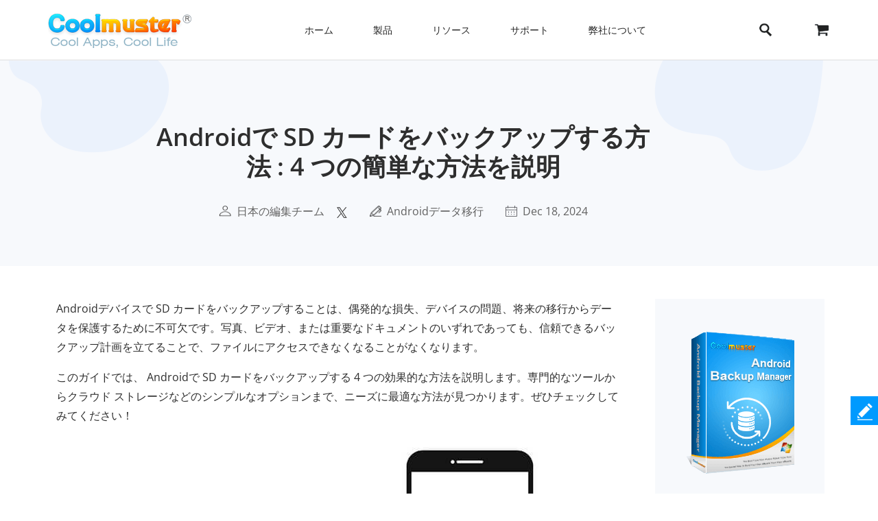

--- FILE ---
content_type: text/html;charset=UTF-8
request_url: https://www.coolmuster.com/jp/android/backup-sd-card-on-android.html
body_size: 14019
content:
<!doctype html>
<html lang="ja">

<head>
    <meta charset="utf-8">
    <meta http-equiv="x-dns-prefetch-control" content="on">
    <link rel="dns-prefetch" href="//www.googleadservices.com" />
<link rel="dns-prefetch" href="//www.googletagmanager.com" />
<link rel="dns-prefetch" href="//googleads.g.doubleclick.net" />
    <meta name="viewport" content="width=device-width, initial-scale=1">
    <title>Androidスマートフォンで SD カードをバックアップする方法 [2025]</title>
    <meta name="generator" content="Coolmuster"/>
    <meta name="author" content="Coolmuster"/>
    <meta name="keywords" content=""/>
    <meta name="description" content="Androidで SD カードを簡単にバックアップする方法を学びましょう。ステップバイステップのガイドで、データを安全に保つための 4 つの実証済みの方法を確認してください。"/>
    <link rel="preload" href="https://www.coolmuster.com/public/assets/images/logo.png" as="image" />

    <meta http-equiv="Cache-Control" content="no-transform" />
    <meta http-equiv="Cache-Control" content="no-siteapp" />
    <link rel="canonical" href="https://www.coolmuster.com/jp/android/backup-sd-card-on-android.html" />
    <!-- Bootstrap core CSS -->
    <link href="/public/assets/css/bt5/bootstrap.min.css" rel="stylesheet">
    <link href="/public/assets/css/front/3_0/site.css?v=53202508260743" rel="stylesheet">
    <link href="/public/common/navigate/bottom_menu_style.css?v=53202508260743" rel="stylesheet">
    <link href="/public/common/navigate/top_menu_adapter.css?v=53202508260743" rel="stylesheet">
    <link href="/public/common/floating/floating_feedback_top.css?v=53202508260743" rel="stylesheet">

    <link href="/public/module/resource/assets/css/3_0/resource_content.css?v=53202508260743" rel="stylesheet">
    <link href="/public/common/navigate/change_language.css?v=53202508260743" rel="stylesheet" type="text/css" />

        <link rel="alternate" href="https://www.coolmuster.com/jp/android/backup-sd-card-on-android.html" hreflang="ja" />
        <link rel="alternate" href="https://www.coolmuster.com/de/android/backup-sd-card-on-android.html" hreflang="de" />
        <link rel="alternate" href="https://www.coolmuster.com/fr/android/backup-sd-card-on-android.html" hreflang="fr" />
        <link rel="alternate" href="https://www.coolmuster.com/es/android/backup-sd-card-on-android.html" hreflang="es" />
        <link rel="alternate" href="https://br.coolmuster.com/android/backup-sd-card-on-android.html" hreflang="pt" />
        <link rel="alternate" href="https://it.coolmuster.com/android/backup-sd-card-on-android.html" hreflang="it" />
        <link rel="alternate" href="https://tw.coolmuster.com/android/backup-sd-card-on-android.html" hreflang="zh-Hant" />
        <link rel="alternate" href="https://www.coolmuster.kr/android/backup-sd-card-on-android.html" hreflang="kr" />
        <link rel="alternate" href="https://ru.coolmuster.com/android/backup-sd-card-on-android.html" hreflang="ru" />
        <link rel="alternate" href="https://id.coolmuster.com/android/backup-sd-card-on-android.html" hreflang="id" />
        <link rel="alternate" href="https://tr.coolmuster.com/android/backup-sd-card-on-android.html" hreflang="tr" />
        <link rel="alternate" href="https://www.coolmuster.com/android/backup-sd-card-on-android.html" hreflang="en" />
        <link rel="alternate" href="https://www.coolmuster.com/android/backup-sd-card-on-android.html" hreflang="x-default" />


<!-- Global site tag (gtag.js) - Google Analytics -->
<script defer src="https://www.googletagmanager.com/gtag/js?id=UA-42531556-1"></script>
<script type="text/javascript" defer>
	  window.dataLayer = window.dataLayer || [];
	  function gtag(){dataLayer.push(arguments);}
	  gtag('js', new Date());

	  gtag('config', 'UA-42531556-1');
</script>
<!-- Global site tag (gtag.js) - Google Ads: 937684425 -->
<script defer src="https://www.googletagmanager.com/gtag/js?id=AW-937684425"></script>
<script type="text/javascript" defer>
	  window.dataLayer = window.dataLayer || [];
	  function gtag(){dataLayer.push(arguments);}
	  gtag('js', new Date());

	  gtag('config', 'AW-937684425');
</script>
<script>(function(w,d,t,r,u){var f,n,i;w[u]=w[u]||[],f=function(){var o={ti:"5066591", enableAutoSpaTracking: true};o.q=w[u],w[u]=new UET(o),w[u].push("pageLoad")},n=d.createElement(t),n.src=r,n.async=1,n.onload=n.onreadystatechange=function(){var s=this.readyState;s&&s!=="loaded"&&s!=="complete"||(f(),n.onload=n.onreadystatechange=null)},i=d.getElementsByTagName(t)[0],i.parentNode.insertBefore(n,i)})(window,document,"script","//bat.bing.com/bat.js","uetq");</script>

    <script type="application/ld+json">
        {
            "@context": "https://schema.org",
            "@type": "Article",
            "mainEntityOfPage": {
                "@type": "WebPage",
                "@id": "https://www.coolmuster.com/jp/android/backup-sd-card-on-android.html"
            },
            "headline": "Androidで SD カードをバックアップする方法 : 4 つの簡単な方法を説明",
            "image": "https://www.coolmuster.com/uploads/file/202412/how-to-backup-an-sd-card-on-android.jpg",
            "description": "Androidで SD カードを簡単にバックアップする方法を学びましょう。ステップバイステップのガイドで、データを安全に保つための 4 つの実証済みの方法を確認してください。",
            "author": {
                "@type": "Person",
                "name": "日本の編集チーム",
                "url": "https://www.coolmuster.com/jp/author/editorial-team.html"
            },
            "publisher": {
                "@type": "Organization",
                "name": "Coolmuster",
                "logo": {
                    "@type": "ImageObject",
                    "url": "https://www.coolmuster.com/public/assets/images/logo.png",
                    "width": 210,
                    "height": 56
                }
            },
            "datePublished": "2023-09-03",
            "dateModified": "2024-12-18"
        }
    </script>
    <script type="application/ld+json">
        {
            "@context": "https://schema.org",
            "@type": "BreadcrumbList",
            "itemListElement": [{
                "@type": "ListItem",
                "position": 1,
                "name": "Home",
                "item": "https://www.coolmuster.com/jp/"
            },{
                "@type": "ListItem",
                "position": 2,
                "name": "Androidデータ移行",
                "item": "https://www.coolmuster.com/jp/android-transfer-backup/"
            },{
                "@type": "ListItem",
                "position": 3,
                "name": "Androidで SD カードをバックアップする方法 : 4 つの簡単な方法を説明"
            }]
        }
    </script>
</head>

<body>


     <div class="container-fluid header menu-bottom-border">
    <div class="container">
        <!-- pc BEGIN -->
        <div class="row" id="pcMenu">
            <div class="left w-auto"><a class="logo" href="https://www.coolmuster.com/jp/"><span class="qxs-icon icon-logo"> </span>
            </a> <span class="navigator-mob"><i class="icon-navigator-mob"></i></span>
            </div>

            <div class="center w-auto">
                <ul class="col-12 navigator">
                    <li><a href="https://www.coolmuster.com/jp/">ホーム</a></li>
                    <li><span>製品</span>
                        <!--  style="width: 1170px; left: -379.828px;" -->
                        <div class="products">
                            <div class="container">
                                <div class="row d-flex">
                                    <div class="w-auto">
                                        <h3><i class="qxs-icon qxs-android"></i><span>Android</span></h3>

                                        <div>
                                            <ul>
                                                <li class="hot"><a href="https://www.coolmuster.com/jp/android-assistant.html">Androidデータ移行</a></li>
                                                <li><a href="https://www.coolmuster.com/jp/android-eraser.html">Androidデータ消去</a></li>
                                                <li class="hot"><a href="https://www.coolmuster.com/jp/lab-fone-for-android.html">Androidデータ復元</a></li>
                                                <li><a href="https://www.coolmuster.com/jp/android-sms-contacts-recovery.html">Android SMS+連絡先復元</a></li>
                                                <li><a href="https://www.coolmuster.com/jp/mobile-transfer.html">スマホデータ移行</a></li>
                                                <li class="new"><a href="https://www.coolmuster.com/jp/android-backup-and-restore.html">Androidバックアップ復元</a></li>
                                                <li class="new"><a href="https://www.coolmuster.com/jp/whatsapp-recovery.html">Android WhatsApp復元</a></li>
                                            </ul>
                                        </div>
                                    </div>

                                    <div class="w-auto">
                                        <h3><i class="qxs-icon qxs-ios"></i><span>iOS</span></h3>

                                        <div>
                                            <ul>
                                                <li class="hot"><a href="https://www.coolmuster.com/jp/ios-assistant.html">iPhoneデータ移行</a></li>
                                                <li><a href="https://www.coolmuster.com/jp/ios-eraser.html">iPhoneデータ消去</a></li>
                                                <li class="new"><a href="https://www.coolmuster.com/jp/iphone-data-recovery.html">iPhoneデータ復元</a></li>
                                                <li><a href="https://www.coolmuster.com/jp/iphone-backup-extractor.html">iTunesバックアップ復元</a></li>
                                                <li><a href="https://www.coolmuster.com/jp/iphone-sms-contacts-recovery.html">iPhone SMS+連絡先復元</a></li>
                                                <li class="new"><a href="https://www.coolmuster.com/jp/icloud-backup-recovery.html">iCloudバックアップ復元</a></li>
                                                <li class="new"><a href="https://www.coolmuster.com/jp/iphone-whatsapp-recovery.html">iPhone WhatsApp復元</a></li>
                                            </ul>
                                        </div>
                                    </div>

                                    <div class="w-auto">
                                        <h3><i class="qxs-icon"></i>オフィス</h3>

                                        <div>
                                            <ul>
                                            	<li><a href="https://www.coolmuster.com/jp/pdf-to-word-converter.html">PDF Word変換</a></li>
												<li><a href="https://www.coolmuster.com/jp/pdf-creator-pro.html">PDF作成</a></li>
												<li class="new"><a href="https://www.coolmuster.com/jp/pdf-to-jpg-converter.html">PDF JPG変換</a></li>
												<li class="new"><a href="https://www.coolmuster.com/jp/jpg-to-pdf-converter.html">JPG PDF変換</a></li>
												<li class="new"><a href="https://www.coolmuster.com/jp/pdf-merger.html">PDF結合</a></li>
                                                <li><a href="https://www.coolmuster.com/jp/pdf-converter-pro.html">PDF変換</a></li>
                                                <li><a href="https://www.coolmuster.com/jp/pdf-password-remover.html">PDFロック解除</a></li>
                                            </ul>
                                        </div>
                                    </div>

                                    <div class="w-auto">
                                        <h3><i class="qxs-icon"></i>ユーティリティ</h3>

                                        <div>
                                            <ul>
                                                <li><a href="https://www.coolmuster.com/jp/data-recovery.html">データ復元</a></li>
                                                <li class="new"><a href="https://www.coolmuster.com/jp/heic-converter.html">HEIC変換</a></li>
                                                <li><a href="https://www.coolmuster.com/jp/lab-fone-for-android.html">Androidデータ復元</a></li>
                                                <li><a href="https://www.coolmuster.com/jp/iphone-data-recovery.html">iPhoneデータ復元</a></li>
                                                <li><a href="https://www.coolmuster.com/jp/mobile-transfer.html">スマホデータ移行</a></li>
                                                <li class="new"><a href="https://www.coolmuster.com/jp/whatsapp-recovery.html">WhatsApp復元</a></li>
												<li class="new"><a href="https://www.coolmuster.com/jp/data-erasure.html">データ消去</a></li>
                                            </ul>
                                        </div>
                                    </div>
                                </div>
                            </div>

                            <div class="container viewmore">
                                <div class="row">
                                    <div class="getmore justify-content-center">
                                        <a href="https://www.coolmuster.com/jp/product-center.html">すべての製品を見る</a>
                                    </div>
                                </div>
                            </div>
                        </div>
                    </li>
                    <li><span>リソース</span>
                        <ul>
                            <li><a href="https://www.coolmuster.com/jp/android-transfer-backup/">Androidデータ移行</a></li>
                            <li><a href="https://www.coolmuster.com/jp/android-recovery/">Androidデータ復元</a></li>
                            <li><a href="https://www.coolmuster.com/jp/idevices/">iOSデータ移行</a></li>
                            <li><a href="https://www.coolmuster.com/jp/ios-recovery/">iPhoneデータ復元</a></li>
                            <li><a href="https://www.coolmuster.com/jp/phone-transfer/">スマホとスマホ間でデータ転送</a></li>
                            <li><a href="https://www.coolmuster.com/jp/phone-clean/">スマホ消去&クリーナー</a></li>
                            <li><a href="https://www.coolmuster.com/jp/resource.html">すべてのリソースを表示</a></li>
                        </ul>
                    </li>
                    <li><span>サポート</span>
                        <ul>
                            <li><a href="https://www.coolmuster.com/jp/support.html">サポートセンター</a></li>
                            <li><a href="https://www.coolmuster.com/jp/online-help/">オンラインチュートリアル</a></li>
                            <li><a href="https://www.coolmuster.com/jp/product-faq.html">製品に関するFAQs</a></li>
                            <li><a href="https://www.coolmuster.com/jp/sales-faq.html">販売に関するFAQs</a></li>
                            <li><a href="https://www.coolmuster.com/jp/refund-faq.html">返金に関するFAQs</a></li>
                            <li><a href="https://www.coolmuster.com/jp/what-is-1-year-subscription.html">サブスクリプションに関するFAQs</a></li>
                            <li><a href="https://www.coolmuster.com/jp/sales-faq.html#registration">登録に関するFAQs</a></li>
                        </ul>
                    </li>
                    <li><span>弊社について</span>
                        <ul>
                            <li><a href="https://www.coolmuster.com/jp/about-coolmuster.html">Coolmusterについて</a></li>
                            <li><a href="https://www.coolmuster.com/jp/contact-us.html">お問い合わせ</a></li>
                        </ul>
                    </li>
                    <li class="qxs-mob-store"><a href="https://www.coolmuster.com/jp/store.html">店</a></li>
                    <li class="qxs-mob-search">
                        <div class="qxs-mob-searchbox">
                            <form action="https://www.coolmuster.com/jp/search.html" id="cse-mobilesearch-box">
                                <input name="cx" type="hidden" value="012174904280100499933:qzbybr85npa" />
                                <input name="cof" type="hidden" value="FORID:10" />
                                <input name="ie" type="hidden" value="UTF-8" />
                                <span><i class="qxs-icon icon-search"></i></span>
                                <input name="q" placeholder="Search coolmuster.com" type="text" />?</form>
                        </div>
                    </li>
                </ul>
            </div>

            <div class="right w-auto">
                <div><a class="search" onclick="showPcSearchInput(event);" style="text-decoration:none"><span class="qxs-icon icon-search"> </span> </a></div>

                <div><a href="https://www.coolmuster.com/jp/store.html"><i class="qxs-icon icon-store"></i></a></div>
            </div>

            <div class="searchbox w-auto">
                <form action="https://www.coolmuster.com/jp/search.html" autocomplete="off" id="pc-search-form">
                    <input name="cx" type="hidden" value="012174904280100499933:qzbybr85npa" />
                    <input name="cof" type="hidden" value="FORID:10" />
                    <input name="ie" type="hidden" value="UTF-8" />
                    <span onclick="submitPcSearch(event,'pc-search-form');">
                        <i class="qxs-icon icon-search"></i>
                    </span>
                    <input onkeyup="submitPcSearchOnEnter(event,'pc-search-form');" name="q" placeholder="coolmuster.comを検索" type="text" />
                    <span onclick="showPcMenu(event);">
                        <i class="qxs-icon icon-close"></i>
                    </span>
                </form>
            </div>
        </div>
        <!-- pc END -->

        <!-- mobile BEGIN -->
        <div class="row row-cols-1 navbar navbar-expand-sm navbar-light" id="mobileMenu-header">
            <div class="d-flex justify-content-between">
                <a href="https://www.coolmuster.com/jp/"><div class="qxs-icon icon-logo"></div></a>

                <button class="border-0 navbar-toggler collapsed" type="button" data-bs-toggle="collapse" data-bs-target="#mobileMenu" aria-controls="navbarNavDropdown" aria-expanded="false" aria-label="Toggle navigation">
                    <span class="icon-navigator-mob"></span>
                </button>
            </div>
            <div id="mobileMenu" style="padding-top:1.2rem" class="collapse">
                <div class="col">
                    <p class="bg-transparent  menu-home " style="margin-bottom: 0;">
                        <a href="https://www.coolmuster.com/jp/">ホーム</a>
                    </p>
                </div>
                <div class="col">
                    <p class="accordion-collapse-show accordion-button accordion-header collapsed bg-transparent  px-0 " data-bs-toggle="collapse" aria-expanded="true" data-bs-target="#flush-1">製品</p>
                    <ul id="flush-1" class="accordion-collapse collapse topmenu product-type">
                        <li>
                            <div class="d-flex justify-content-start accordion-collapse-show accordion-button accordion-header
                                            collapsed bg-transparent  px-0 " data-bs-toggle="collapse" aria-expanded="true" data-bs-target="#flush-11">
                                <i class="qxs-icon icon-android"></i>
                                <span class="align-middle">Android</span>
                            </div>
                            <ul id="flush-11" class="accordion-collapse collapse topmenu">
                                <li>
                                    <a href="https://www.coolmuster.com/jp/android-assistant.html">
                                        <span>Androidデータ移行</span>
                                        <i class="qxs-icon hot"></i>
                                    </a>
                                </li>
                                <li><a href="https://www.coolmuster.com/jp/android-eraser.html">Androidデータ消去</a></li>
                                <li>
                                    <a href="https://www.coolmuster.com/jp/lab-fone-for-android.html">
                                        <span>Androidデータ復元</span>
                                        <i class="qxs-icon hot"></i>
                                    </a>
                                </li>
                                <li><a href="https://www.coolmuster.com/jp/android-sms-contacts-recovery.html">Android SMS+連絡先復元</a></li>
                                <li><a href="https://www.coolmuster.com/jp/mobile-transfer.html">スマホデータ移行</a></li>
                                <li>
                                    <a href="https://www.coolmuster.com/jp/android-backup-and-restore.html">
                                        <span>Androidバックアップ復元</span>
                                        <i class="qxs-icon new"></i>
                                    </a>
                                </li>
                                <li>
                                    <a href="https://www.coolmuster.com/jp/whatsapp-recovery.html">
                                        <span>Android WhatsApp復元</span>
                                        <i class="qxs-icon new"></i>
                                    </a>
                                </li>
                            </ul>
                        </li>
                        <li>
                            <div class="d-flex justify-content-start accordion-collapse-show accordion-button accordion-header
                                            collapsed bg-transparent  px-0 " data-bs-toggle="collapse" aria-expanded="true" data-bs-target="#flush-12">
                                <i class="qxs-icon icon-ios"></i>
                                <span class="align-middle">iOS</span>
                            </div>
                            <ul id="flush-12" class="accordion-collapse collapse topmenu">
                                <li>
                                    <a href="https://www.coolmuster.com/jp/ios-assistant.html">
                                        <span>iPhoneデータ移行</span>
                                        <i class="qxs-icon hot"></i>
                                    </a>
                                </li>
                                <li><a href="https://www.coolmuster.com/jp/ios-eraser.html">iPhoneデータ消去</a></li>
                                <li>
                                    <a href="https://www.coolmuster.com/jp/iphone-data-recovery.html">
                                        <span>iPhoneデータ復元</span>
                                        <i class="qxs-icon new"></i>
                                    </a>
                                </li>
                                <li><a href="https://www.coolmuster.com/jp/iphone-backup-extractor.html">iTunesバックアップ復元</a></li>
                                <li><a href="https://www.coolmuster.com/jp/iphone-sms-contacts-recovery.html">iPhone SMS+連絡先復元</a></li>
                                <li><a href="https://www.coolmuster.com/jp/icloud-backup-recovery.html"><span>iCloudバックアップ復元</span><i class="qxs-icon new"></i></a></li>
                                <li><a href="https://www.coolmuster.com/jp/iphone-whatsapp-recovery.html"><span>iPhone WhatsApp復元</span><i class="qxs-icon new"></i></a></li>
                            </ul>
                        </li>
                        <li>
                            <div class="d-flex justify-content-start accordion-collapse-show accordion-button accordion-header
                                            collapsed bg-transparent px-0 " data-bs-toggle="collapse" aria-expanded="true" data-bs-target="#flush-13">
                                <i class="qxs-icon icon-office"></i>
                                <span class="align-middle">オフィス</span>
                            </div>
                            <ul id="flush-13" class="accordion-collapse collapse topmenu">
                                <li>
                                    <a href="https://www.coolmuster.com/jp/pdf-to-word-converter.html">PDF Word変換</a>
                                </li>
                                <li><a href="https://www.coolmuster.com/jp/pdf-creator-pro.html">PDF作成</a></li>
                                <li>
									<a href="https://www.coolmuster.com/jp/pdf-to-jpg-converter.html">
										<span>PDF JPG変換</span>
										<i class="qxs-icon new"></i>
									</a>
								</li>
								<li>
									<a href="https://www.coolmuster.com/jp/jpg-to-pdf-converter.html">
										<span>JPG PDF変換</span>
										<i class="qxs-icon new"></i>
									</a>
								</li>
								<li>
									<a href="https://www.coolmuster.com/jp/pdf-merger.html">
										<span>PDF結合</span>
										<i class="qxs-icon new"></i>
									</a>
								</li>
                                <li><a href="https://www.coolmuster.com/jp/pdf-converter-pro.html">PDF変換</a></li>
                                <li><a href="https://www.coolmuster.com/jp/pdf-password-remover.html">PDFロック解除</a></li>
                            </ul>
                        </li>
                        <li>
                            <div class="d-flex justify-content-start accordion-collapse-show accordion-button accordion-header
                                            collapsed bg-transparent px-0 " data-bs-toggle="collapse" aria-expanded="true" data-bs-target="#flush-14">
                                <i class="qxs-icon icon-utilities"></i>
                                <span class="align-middle">ユーティリティ</span>
                            </div>
                            <ul id="flush-14" class="accordion-collapse collapse topmenu">
                                <li>
                                    <a href="https://www.coolmuster.com/jp/data-recovery.html">データ復元</a>
                                </li>
                                <li>
                                    <a href="https://www.coolmuster.com/jp/heic-converter.html">
                                        <span>HEIC変換</span>
                                        <i class="qxs-icon new"></i>
                                    </a>
                                </li>
                                <li><a href="https://www.coolmuster.com/jp/lab-fone-for-android.html">Androidデータ復元</a></li>
                                <li><a href="https://www.coolmuster.com/jp/iphone-data-recovery.html">iPhoneデータ復元</a></li>
                                <li><a href="https://www.coolmuster.com/jp/mobile-transfer.html">スマホデータ移行</a></li>
                                <li>
                                    <a href="https://www.coolmuster.com/jp/whatsapp-recovery.html">
                                        <span>WhatsApp復元</span>
                                        <i class="qxs-icon new"></i>
                                    </a>
                                </li>
								<li class="new"><a href="https://www.coolmuster.com/jp/data-erasure.html">データ消去</a></li>
                            </ul>
                        </li>
                    </ul>
                </div>
    
                <div class="col">
                    <p class="accordion-collapse-show accordion-button accordion-header collapsed bg-transparent  px-0 " data-bs-toggle="collapse" aria-expanded="true" data-bs-target="#flush-2">リソース</p>
                    <ul id="flush-2" class="accordion-collapse collapse topmenu">
                        <li><a href="https://www.coolmuster.com/jp/android-transfer-backup/">Androidデータ移行</a></li>
                        <li><a href="https://www.coolmuster.com/jp/android-recovery/">Androidデータ復元</a></li>
                        <li><a href="https://www.coolmuster.com/jp/idevices/">iOSデータ移行</a></li>
                        <li><a href="https://www.coolmuster.com/jp/ios-recovery/">iPhoneデータ復元</a></li>
                        <li><a href="https://www.coolmuster.com/jp/phone-transfer/">スマホとスマホ間でデータ転送</a></li>
                        <li><a href="https://www.coolmuster.com/jp/phone-clean/">スマホ消去&クリーナー</a></li>
                        <li><a href="https://www.coolmuster.com/jp/resource.html">すべてのリソースを表示</a></li>
                    </ul>
                </div>

                <div class="col">
                    <p class="accordion-collapse-show accordion-button accordion-header collapsed bg-transparent  px-0 " data-bs-toggle="collapse" aria-expanded="true" data-bs-target="#flush-3">サポート</p>
                    <ul id="flush-3" class="accordion-collapse collapse topmenu">
                        <li><a href="https://www.coolmuster.com/jp/support.html">サポートセンター</a></li>
                        <li><a href="https://www.coolmuster.com/jp/online-help/">オンラインチュートリアル</a></li>
                        <li><a href="https://www.coolmuster.com/jp/product-faq.html">製品に関するFAQs</a></li>
                        <li><a href="https://www.coolmuster.com/jp/sales-faq.html">販売に関するFAQs</a></li>
                        <li><a href="https://www.coolmuster.com/jp/refund-faq.html">返金に関するFAQs</a></li>
                        <li><a href="https://www.coolmuster.com/jp/what-is-1-year-subscription.html">サブスクリプションに関するFAQs</a></li>
                        <li><a href="https://www.coolmuster.com/jp/sales-faq.html#registration">登録に関するFAQs</a></li>
                    </ul>
                </div>

                <div class="col">
                    <p class="accordion-collapse-show accordion-button accordion-header collapsed bg-transparent  px-0 " data-bs-toggle="collapse" aria-expanded="true" data-bs-target="#flush-4">弊社について</p>
                    <ul id="flush-4" class="accordion-collapse collapse topmenu">
                        <li><a href="https://www.coolmuster.com/jp/about-coolmuster.html">Coolmusterについて</a></li>
                        <li><a href="https://www.coolmuster.com/jp/contact-us.html">お問い合わせ</a></li>
                    </ul>
                </div>

                <div class="col">
                    <p class="bg-transparent  menu-home ">
                        <a href="https://www.coolmuster.com/jp/store.html">店</a>
                    </p>
                </div>
                <div class="input-group mb-3">
                    <form action="/search.html" id="mobile-search-form">
                        <div class="d-flex">
                            <input name="cx" type="hidden" value="012174904280100499933:qzbybr85npa" />
                            <input name="cof" type="hidden" value="FORID:10" />
                            <input name="ie" type="hidden" value="UTF-8" />
                            <button onclick="submitPcSearch(event,'mobile-search-form');" class="border-0 p-0 g-0 qxs-icon icon-search bg-transparent" type="button" style="margin-top: 10px;"></button>
                            <input name="q" onkeyup="submitPcSearchOnEnter(event,'mobile-search-form');" type="text" class="form-control border-0" placeholder="coolmuster.comを検索">
                        </div>
                    </form>
                </div>
            </div>
        </div>
        <!-- mobile END -->
    </div>
</div>
    <!-- quick product nav BEGIN -->
    <div class="container-fluid product-detail-nav">
        <div class="container d-flex flex-wrap justify-content-between align-items-center">



            <div class="d-flex align-items-start name">
                <span>Androidバックアップ復元</span>
                <div class="d-flex align-items-center platform">
                    <span class="icon_win active" data-download="https://www.coolmuster.com/downloads/cool-android-backup-and-restore.exe" 
                        data-buy="https://www.coolmuster.com/jp/purchase/android-backup-and-restore.html" data-buyshow="1">
                    </span>

                    <span class="icon_mac " data-download="https://www.coolmuster.com/downloads/cool-android-backup-and-restore-mac.dmg" 
                        data-buy="https://www.coolmuster.com/jp/purchase/android-backup-and-restore-mac.html" data-buyshow="1">
                    </span>
                </div>
                <span class="d-flex d-sm-none align-items-center justify-content-between product-detail-nav_toggle">&nbsp;</span>
            </div>
            <div class="d-flex align-items-center flex-wrap links">
                <a href="https://www.coolmuster.com/jp/android-backup-and-restore.html">特徴</a>
                <a href="https://www.coolmuster.com/jp/android/android-backup-and-restore-guide.html">ガイド</a>
                <a href="https://www.coolmuster.com/jp/tech-spec/android-backup-and-restore.html">技術仕様</a>
                <a href="https://www.coolmuster.com/jp/reviews/android-backup-and-restore.html">レビュー</a>
                <div class="col-12 col-sm links_controls d-flex">
                    <a href="https://www.coolmuster.com/downloads/cool-android-backup-and-restore.exe" class="download download_win d-flex align-items-center justify-content-center">無料体験</a>
                    <a href="https://www.coolmuster.com/jp/purchase/android-backup-and-restore.html" class="buy buy_win d-flex align-items-center justify-content-center" id="nav-buy">今すぐ購入</a>
                </div>
            </div>
        </div>
    </div>
    <!-- quick product nav END -->

    <div class="container-fluid">
        <!-- resource banner  END -->
        <div class="row">
            <div class="resource-content-banner">
                <div class="row g-0 row-cols-1">
                    <div class="col-sm-2">
                        <img src="/public/module/resource/assets/images/3_0/content/bg-left.png" height="135px" width="235px"
                            loading="lazy" alt="...">
                    </div>
                    <div class="col-sm-7 text-center">
                        <div class="resource-content-banner-title">
                            <h1>Androidで SD カードをバックアップする方法 : 4 つの簡単な方法を説明</h1>
                        </div>
                        <div class="d-flex info py-1 py-sm-4" style="color:#626262;">

                            <div class="d-flex flex-wrap">
                                <img class="my-auto mx-auto" src="/public/module/resource/assets/images/3_0/content/user.png" width="18px" height="16px" loading="lazy">
                                <span class="px-1"></span>
                                <a href="https://www.coolmuster.com/jp/author/editorial-team.html">日本の編集チーム</a>
                            </div>

                            <span class="px-2"></span>
<div>
    <a href="https://x.com/coolmuster">
        <img src="/public/module/resource/assets/images/3_0/content/twitter.png" class="my-auto" width="18px" height="16px" loading="lazy">
    </a>
</div>
                            <span class="px-3"></span>
                            <div class="d-flex flex-wrap">
                                <img class="my-auto mx-auto" src="/public/module/resource/assets/images/3_0/content/tips.png" width="17px" height="16px" loading="lazy">
                                <span class="px-1"></span>
                                <a href="https://www.coolmuster.com/jp/android-transfer-backup/">Androidデータ移行</a>
                            </div>
                            <span class="px-3"></span>
                            <div class="d-flex flex-wrap">
                                <img class="my-auto mx-auto" src="/public/module/resource/assets/images/3_0/content/calendar.png" width="17px" height="16px" loading="lazy">
                                <span class="px-1"></span>
                                <span>Dec 18, 2024</span>
                            </div>
                        </div>
                    </div>
                    <div class="col-sm-3 title-right-img">
                        <img src="/public/module/resource/assets/images/3_0/content/bg-right.png" height="161px" width="246px"
                            loading="lazy" alt="...">
                    </div>
                </div>
            </div>
        </div>
        <!-- resource banner  END -->
    </div>

    <div class="container resource-content">
        <div class="row row-cols-1 row-cols-sm-12">
            <ResourceLeft class="col-sm-9">

                <div class="w-100 py-4"></div>
                <div class="px-2 px-sm-0">
                    <p>Androidデバイスで SD カードをバックアップすることは、偶発的な損失、デバイスの問題、将来の移行からデータを保護するために不可欠です。写真、ビデオ、または重要なドキュメントのいずれであっても、信頼できるバックアップ計画を立てることで、ファイルにアクセスできなくなることがなくなります。</p>

<p>このガイドでは、 Androidで SD カードをバックアップする 4 つの効果的な方法を説明します。専門的なツールからクラウド ストレージなどのシンプルなオプションまで、ニーズに最適な方法が見つかります。ぜひチェックしてみてください！</p>

<p align="center"><img alt="AndroidでSDカードをバックアップする方法" loading="lazy" src="https://www.coolmuster.com/uploads/file/202412/how-to-backup-an-sd-card-on-android.jpg" /></p>

<div class="w-auto">
<div><span class="directory-title">ディレクトリ</span></div>

<div class="directory-content">
<ul>
	<li><a class="hot-end" href="#tag1">パート 1. Coolmuster Android Backup Manager（Androidバックアップ復元）使用してAndroidで SD カードをバックアップする方法</a></li>
	<li><a href="#tag2">パート 2. USB ケーブルを介してAndroid携帯電話の SD カードをバックアップする方法</a></li>
	<li><a href="#tag3">パート 3. Androidファイル転送を使用してAndroidで SD カードをバックアップする方法</a></li>
	<li><a href="#tag4">パート 4. クラウドストレージを使用してAndroidの SD カードのデータをバックアップする方法</a></li>
</ul>
</div>
</div>

<div>&nbsp;</div>

<h2><a name="tag1"></a>パート 1. Coolmuster Android Backup Manager（Androidバックアップ復元）使用してAndroidで SD カードをバックアップする方法</h2>

<p>Android SD カード上のすべての重要なファイルをバックアップするには、 Android SD カード バックアップ ツール<a href="https://www.coolmuster.com/jp/android-backup-and-restore.html">Coolmuster Android Backup Manager（Androidバックアップ復元）</a>使用してみてください。これは、 Android SD カード上のコンテンツをバックアップできるだけでなく、携帯電話のコンテンツ全体を Windows PC とMac <a href="https://www.coolmuster.com/jp/android/android-backup-to-pc.html">Windowsにバックアップできる、</a>プロフェッショナルなAndroidバックアップおよび復元ソフトウェアです。</p>

<p><strong>Coolmuster Android Backup Manager（Androidバックアップ復元）傑出しているのはなぜですか?</strong></p>

<ul>
	<li>ワンクリックで、SD カードを含むAndroidスマートフォンをコンピュータにバックアップします。</li>
	<li>コンピューター上のバックアップから<a href="https://www.coolmuster.com/jp/android/restore-android.html">Androidデバイスをプレビューおよび復元します</a>。</li>
	<li>連絡先、メッセージ、通話記録、写真、音楽、ビデオ、ドキュメント、アプリなどの幅広いデータをサポートします。</li>
	<li>Samsung、HTC、Motorola、LG、Sony、ZTE、Huawei など、ほぼすべてのAndroidスマートフォンおよびタブレットと互換性があります。</li>
</ul>

<p>Androidで SD カードをバックアップする方法を見てみましょう。</p>

<div>
<p><span class="para-number">01</span> Androidバックアップ マネージャーをコンピューターにダウンロードして起動します。</p>

<div class="py-2 d-flex flex-column flex-sm-row justify-content-center">
<div class="text-center"><a class="btn btn-primary download-button" href="https://www.coolmuster.com/downloads/cool-android-backup-and-restore.exe" rel="nofollow" style="width: 240px;"><img alt="AndroidバックアップマネージャーのWindowsバージョンをダウンロード" loading="lazy" src="/public/module/resource/assets/images/3_0/content/win.png" /> PC版ダウンロード</a></div>

<div class="p-1">&nbsp;</div>

<div class="text-center"><a class="btn btn-primary download-button" href="https://www.coolmuster.com/downloads/cool-android-backup-and-restore-mac.dmg" rel="nofollow" style="width: 240px;"><img alt="AndroidバックアップマネージャーのMac版をダウンロード" loading="lazy" src="/public/module/resource/assets/images/3_0/content/mac.png" /> Mac版ダウンロード</a></div>
</div>

<p><span class="para-number">02</span> Androidデバイスを USB ケーブルでコンピュータに接続します。 Androidで USB デバッグを有効にし、画面上のプロンプトに従ってソフトウェアで携帯電話を検出する必要があります。デバイスが認識されると、以下のようなメインインターフェイスが表示されます。</p>

<p align="center"><img alt="アンドロイドをコンピューターに接続する" loading="lazy" src="https://www.coolmuster.com/uploads/image/20200526/android-backup-manager-backup-restore.png" /></p>

<p><span class="para-number">03</span> 「バックアップ」を選択し、必要なデータを確認し、コンピュータ上のバックアップを保存する場所をカスタマイズし、下の「バックアップ」をクリックして<a href="https://www.coolmuster.com/jp/android/transfer-sd-card-to-computer.html">Android上の SD カードを PC にバックアップします</a>。</p>

<p align="center"><img alt="Androidバックアップマネージャーを使用してAndroid携帯電話のSDカードをバックアップする方法" loading="lazy" src="https://www.coolmuster.com/uploads/image/20200526/android-backup-manager-backup.png" /></p>
</div>

<h2><a name="tag2"></a>パート 2. USB ケーブルを介してAndroid携帯電話の SD カードをバックアップする方法</h2>

<p>USB コード 1 本で、 Android SD カードを自由かつ簡単にコンピュータにバックアップできます。この場合、 Androidスマートフォンは外付けハード ドライブとしてマウントされます。これは無料で簡単な方法ですが、アプリやアプリのデータはバックアップできないことに注意してください。また、 Windowsコンピュータでのみ使用できます。</p>

<p>以下にステップバイステップのガイドを示しますので、そのまま実行してください。</p>

<p>ステップ 1. SD カードがデバイスに挿入されていることを確認し、 Android USB ケーブルを取り出してAndroidデバイスをコンピュータにリンクします。</p>

<p>ステップ 2. コンピューター上でAndroid外付けハードドライブを見つけます。次に、ダブルクリックして開き、SD カードフォルダーに移動します。</p>

<p>ステップ 3. フォルダーをスキャンして、SD カードからコンピューターに転送するファイルを選択します。必要なファイルをコピーして、コンピュータに貼り付けるだけです。</p>

<p align="center"><img alt="USBケーブルを介してAndroidのSDカードにデータをバックアップする方法" loading="lazy" src="https://www.coolmuster.com/uploads/image/20170329/backup-android-sd-card-to-computer.jpg" /></p>

<h2><a name="tag3"></a>パート 3. Androidファイル転送を使用してAndroidで SD カードをバックアップする方法</h2>

<p>Android File Transfer は、 Android携帯電話の SD カードにアクセスし、ワンクリックで SD カードからMacにデータを転送できるようにする小さなソフトウェアです。以下は、 Android File Transfer を使用してAndroid上の SD カード上のデータをバックアップする方法に関するガイドです。</p>

<p>ステップ 1. Android File Transfer をMacにダウンロードしてインストールします。それを起動し、 Androidスマートフォンを同じMacに接続します。</p>

<p align="center"><img alt="Androidファイル転送を介してAndroidでSDカードをバックアップする方法" loading="lazy" src="https://www.coolmuster.com/uploads/image/20180619/backup-android-sd.jpg" /></p>

<p>ステップ 2. 接続が有効になると、 Android File Transfer がAndroidスマートフォンを検出し、SD カード フォルダーを自動的に開きます。これで、SD カードから目的のファイルとフォルダーを選択し、 Macにバックアップできるようになります。</p>

<h2><a name="tag4"></a>パート 4. クラウドストレージを使用してAndroidの SD カードのデータをバックアップする方法</h2>

<p>クラウド ストレージは、コンピューターに依存せずに SD カードのデータをバックアップする優れた方法です。 Google ドライブなどのプラットフォームを使用すると、ファイルを安全にアップロードし、いつでもどこでもアクセスできます。この方法は、ワイヤレスでデバイスに依存しないソリューションを好むユーザーにとって特に便利です。ただし、この方法には高いネットワーク要件があり、Google ドライブが提供する 15 GB の空き容量など、無料のストレージ容量が限られています。 <em>( <a href="https://www.coolmuster.com/jp/android/google-drive-not-working.html">Google ドライブが機能していませんか</a>? これで救われるかもしれません。)</em></p>

<p>Google ドライブを使用してAndroidの SD カードをバックアップするにはどうすればよいですか?</p>

<p>ステップ 1. Google ドライブがインストールされていない場合は、Google Play ストアからダウンロードし、Google アカウントでサインインします。</p>

<p>ステップ 2. Androidデバイスでアプリを起動し、「+」アイコンをタップして、「アップロード」オプションを選択してアップロードプロセスを開始します。</p>

<p align="center"><img alt="Googleドライブを使用してAndroidのSDカードをバックアップする方法" loading="lazy" src="https://www.coolmuster.com/uploads/image/20210909/google-drive-upload-ios.jpg" /></p>

<p>ステップ 3. バックアップしたい SD カード上のファイルに移動します。これは、 Androidデバイスのファイル マネージャーを通じて行うことができます。</p>

<p>ステップ 4. 必要なファイルまたはフォルダを選択し、Google ドライブ アカウントにアップロードします。</p>

<p>ステップ 5. アップロードが完了したら、Google ドライブを開いて、ファイルがクラウドに安全に保存されていることを確認します。</p>

<h2>最終的な考え</h2>

<p>Androidで SD カードをバックアップすることは、重要なファイルを安全に保ち、簡単に取得できるようにするための重要なタスクです。このガイドでは、次の 4 つの効果的な方法を検討してきました。</p>

<ul>
	<li>Coolmuster Android Backup Manager（Androidバックアップ復元）- 包括的なバックアップのためのプロフェッショナルでユーザーフレンドリーなソリューション。</li>
	<li>USB ケーブル - ファイルをコンピュータに転送するためのシンプルで無料の方法。</li>
	<li>Androidファイル転送 - Macユーザーが SD カードのバックアップを管理するための理想的なオプションです。</li>
	<li>クラウド ストレージ - 外出中のユーザー向けのワイヤレスで柔軟なアプローチ。</li>
</ul>

<p>各方法にはそれぞれ長所がありますが、 <a href="https://www.coolmuster.com/jp/android-backup-and-restore.html">Coolmuster Android Backup Manager（Androidバックアップ復元）</a>その信頼性、効率性、および多様なデータ タイプのサポートで際立っています。ワンクリックでバックアッププロセスが簡素化されるため、SD カードのデータを保護するのに最適です。今すぐ試してみてください。もちろん、 Android SD カードをバックアップするための他の効果的な方法やその他の質問がある場合は、下のコメントセクションでお気軽に共有してください。</p>

<p><strong>関連記事:</strong></p>

<p><a href="https://www.coolmuster.com/jp/android/backup-android-to-sd-card.html">AndroidスマホをSDカードにバックアップする方法[4つの簡単な方法]</a></p>

<p><a href="https://www.coolmuster.com/jp/android/transfer-data-from-sd-card-to-android-phone.html">SDカードからAndroid携帯にデータを転送する方法[トップ4]</a></p>

<p><a href="https://www.coolmuster.com/jp/android/move-pictures-to-sd-card-android.html">Androidで写真をSDカードに問題なく移動する方法[4つの方法]</a></p>

<p><a href="https://www.coolmuster.com/jp/android/move-files-to-sd-card-android.html">4 つの簡単な方法でAndroidデバイスの SD カードにファイルを移動する [信頼できるガイド]</a></p>

                </div>
                <div class="w-100 py-4"></div>
                <div class="px-4">
                    <div class="support" style="width:fit-content">
                        <span class="align-middle">製品に関する質問？ <a href="https://www.coolmuster.com/jp/support.html">問題を迅速に解決するには、サポートチームにお問い合わせください &gt;</a></span>
                    </div>
                </div>
                <div class="w-100 py-4"></div>
                <div class="p-4" style="font-size:0.9rem; color:#626262;">
                    <a href="https://www.coolmuster.com/jp/" style="text-decoration: none;">
                        <img style="margin-top: -4px;" src="/public/assets/images/3_0/common/home.png" width="18px" height="15px" loading="lazy">
                    </a>
                    &nbsp;
                    <img src="/public/assets/images/3_0/common/triangle.png" width="6px" height="8px" loading="lazy">
                    &nbsp;
                    <span><a style="text-decoration: none; color:#626262" href="https://www.coolmuster.com/jp/android-transfer-backup/">Androidデータ移行</a></span>
                    &nbsp;
                    <img src="/public/assets/images/3_0/common/triangle.png" width="6px" height="8px" loading="lazy">
                    &nbsp;
                    <span>Androidで SD カードをバックアップする方法 : 4 つの簡単な方法を説明</span>
                </div>
                <div class="w-100 py-4"></div>

                <div id="disqus_thread" style="padding:10px 0 0 20px;"></div>
            </ResourceLeft>

            <ResourceRight class="col-sm-3">
                <div class="w-100 py-3"></div>

                <!-- recommend product BEGIN -->
                <div class="py-3"  style="padding-right: 0.5rem!important;">
                    <div class="row row-cols-1 recommend-product">
                        <div class="text-center">
                            <div class="w-100 p-4"></div>
                            <img class="w-auto " src="/uploads/image/20200323/android-backup-manager.png" loading="lazy">
                            <h5 style="padding-top: 30px;padding-bottom: 0px">
                                    <a href="https://www.coolmuster.com/jp/android-backup-and-restore.html"
                                       style="text-decoration: none; color:#2e2e2e">Androidバックアップ復元</a>
                            </h5>
                            <img src="/public/module/resource/assets/images/3_0/content/star.png" width="19px" height="18px" loading="lazy">
                            <img src="/public/module/resource/assets/images/3_0/content/star.png" width="19px" height="18px" loading="lazy">
                            <img src="/public/module/resource/assets/images/3_0/content/star.png" width="19px" height="18px" loading="lazy">
                            <img src="/public/module/resource/assets/images/3_0/content/star.png" width="19px" height="18px" loading="lazy">
                            <img src="/public/module/resource/assets/images/3_0/content/star.png" width="19px" height="18px" loading="lazy">


                            <div class="w-100 p-2"></div>
                            <div class="row row-cols-12 gy-3 recommend-product-desc">
                                <i class="px-2 col-1"></i><div class="col-11 px-2" style="text-align: left;">ワンクリックでPCにAndroid携帯電話上のすべてをバックアップします。</div>
                                <i class="px-2 col-1"></i><div class="col-11 px-2" style="text-align: left;">ワンクリックでPC上のバックアップファイルからAndroidを復元します。</div>
                                <i class="px-2 col-1"></i><div class="col-11 px-2" style="text-align: left;">連絡先、メッセージ、通話履歴、音楽、ビデオ、写真、書籍、アプリをサポートします。</div>
                                <i class="px-2 col-1"></i><div class="col-11 px-2" style="text-align: left;">読み取り専用、高速転送、複数のデバイス管理、高い互換性など。</div>
                            </div>
                        </div>
                        <div class="w-100 p-2"></div>
                        <div class="text-center">
                            <a href="https://www.coolmuster.com/downloads/cool-android-backup-and-restore.exe" class="btn btn-primary download-button" style="width:210px">
                                <img src="/public/module/resource/assets/images/3_0/content/win.png" loading="lazy">&nbsp;
                                PC版ダウンロード
                            </a>
                        </div>

                        <div class="w-100 p-2"></div>
                        <div class="text-center">
                            <a href="https://www.coolmuster.com/downloads/cool-android-backup-and-restore-mac.dmg" class="btn btn-primary download-button" style="width:210px">
                                <img src="/public/module/resource/assets/images/3_0/content/mac.png" loading="lazy">&nbsp;
                                Mac版ダウンロード
                            </a>
                        </div>
                        <div class="p-4"></div>
                    </div>
                </div>
                <!-- recommend product END -->

                <!-- Hot Articles BEGIN -->
                <div class="my-3 position-sticky" style="top:6rem">
                    <div class="row row-cols-12 shadow border border-light top-stories py-3 px-1 gy-3">
                        <h4>人気記事</h4>
                        <hr>
                        <i class="px-2 col-1"></i><div class="col-11 px-2"><a href="https://www.coolmuster.com/jp/android/transfer-text-messages-from-phone-to-computer.html">Androidからコンピューターにテキストメッセージを転送する方法[6つの方法]</a></div>
                        <i class="px-2 col-1"></i><div class="col-11 px-2"><a href="https://www.coolmuster.com/jp/android/transfer-contacts-from-android-to-computer.html">Androidからコンピュータに連絡先を転送する方法に焦点を当てたトップ6の方法</a></div>
                        <i class="px-2 col-1"></i><div class="col-11 px-2"><a href="https://www.coolmuster.com/jp/android/transfer-videos-from-android-to-pc.html">アンドロイドからPCにビデオを転送する方法?見逃せない6つの方法</a></div>
                        <i class="px-2 col-1"></i><div class="col-11 px-2"><a href="https://www.coolmuster.com/jp/android/transfer-text-messages-from-samsung-phone-to-computer.html">Samsung 携帯電話からコンピュータにテキスト メッセージを転送する方法 |トップ 5 の方法</a></div>
                        <i class="px-2 col-1"></i><div class="col-11 px-2"><a href="https://www.coolmuster.com/jp/android/transfer-photos-from-android-to-usb-flash-drive.html">フラッシュフォワード:Androidからフラッシュドライブに写真を転送する方法</a></div>
                        <i class="px-2 col-1"></i><div class="col-11 px-2"><a href="https://www.coolmuster.com/jp/android/oneplus-backup-to-pc.html">5つの方法でOnePlus PhoneをPCに完全にバックアップする方法</a></div>
                    </div>
                </div>
                <!-- Hot Articles BEGIN -->

            </ResourceRight>
        </div>
    </div>
     <div class="container-fluid bottom" style="background-color: #2f323c;">
<div class="container">

<div class="row row-cols-1 row-cols-sm-12 footer-text-color">
    <!-- logo desc -->
    <div class="col-sm-3 py-3 px-sm-0">
        <div class="col qxs-icon footer-logo"></div>
        <p class="py-3 footer-brand-desc px-sm-1">クールなアプリ、クールな生活。<br />グローバルユーザーに最も必要なソフトウェアを提供し、科学技術で生活の質を向上させます。</p>
    </div>
    <div class="col-sm-2">
        <p class="py-2 accordion-collapse-show accordion-button accordion-header collapsed bg-transparent footer-text-color align-left px-0" data-bs-toggle="collapse" aria-expanded="true" data-bs-target="#flush-footer-1">会社</p>
        <p class="footermenu-title accordion-no-collapse-show accordion-button accordion-header collapsed bg-transparent footer-text-color align-left px-0" aria-expanded="true" data-bs-target="#flush-footer-10">会社</p>
        <ul id="flush-footer-1" class="accordion-collapse collapse show footermenu">
            <li><a href="https://www.coolmuster.com/jp/about-coolmuster.html">Coolmusterについて</a></li>
            <li><a href="https://www.coolmuster.com/jp/contact-us.html">お問い合わせ</a></li>            
            <li><a href="https://www.coolmuster.com/jp/store.html">ストア</a></li>
            <li><a href="https://www.coolmuster.com/jp/download.html">ダウンロード</a></li>
            <li><a href="https://www.coolmuster.com/jp/resource.html">リソース</a></li>
            <li><a href="https://www.coolmuster.com/jp/giveaway.html">Giveaways</a></li>
            <li><a href="https://www.coolmuster.com/jp/write-review-to-win-free-license-code.html">無料ライセンスを取得する</a></li>
        </ul>
    </div>

    <div class="col-sm-2">
        <p class="py-2 accordion-collapse-show accordion-button accordion-header collapsed bg-transparent footer-text-color align-left px-0" data-bs-toggle="collapse" aria-expanded="true" data-bs-target="#flush-footer-2">注目トピック</p>
        <p class="footermenu-title accordion-no-collapse-show accordion-button accordion-header collapsed bg-transparent footer-text-color align-left px-0" aria-expanded="true" data-bs-target="#flush-footer-10">注目トピック</p>
        <ul id="flush-footer-2" class="accordion-collapse collapse show footermenu">
            <li><a href="https://www.coolmuster.com/jp/android-assistant.html">Androidデータ転送</a></li>
            <li><a href="https://www.coolmuster.com/jp/lab-fone-for-android.html">Androidデータ復元</a></li>
            <li><a href="https://www.coolmuster.com/jp/android-eraser.html">Androidデータ消去</a></li>
            <li><a href="https://www.coolmuster.com/jp/mobile-transfer.html">スマホとスマホ間でデータ転送</a></li>
            <li><a href="https://www.coolmuster.com/jp/ios-assistant.html">iPhoneデータ転送</a></li>
            <li><a href="https://www.coolmuster.com/jp/iphone-data-recovery.html">iPhoneデータ復元</a></li>
            <li><a href="https://www.coolmuster.com/jp/ios-eraser.html">iPhoneデータ消去</a></li>
        </ul>
    </div>

    <div class="col-sm-2">
        <p class="py-2 accordion-collapse-show accordion-button accordion-header collapsed bg-transparent footer-text-color align-left px-0" data-bs-toggle="collapse" aria-expanded="true" data-bs-target="#flush-footer-3">サポート</p>
        <p class="footermenu-title accordion-no-collapse-show accordion-button accordion-header collapsed bg-transparent footer-text-color align-left px-0" aria-expanded="true" data-bs-target="#flush-footer-10">サポート</p>
        <ul id="flush-footer-3" class="accordion-collapse collapse show footermenu">
            <li><a href="https://www.coolmuster.com/jp/support.html">サポートセンター</a></li>
            <li><a href="https://www.coolmuster.com/jp/online-help/">オンラインチュートリアル</a></li>
            <li><a href="https://www.coolmuster.com/jp/product-faq.html">製品に関するFAQs</a></li>
            <li><a href="https://www.coolmuster.com/jp/sales-faq.html">販売に関するFAQs</a></li>
            <li><a href="https://www.coolmuster.com/jp/refund-faq.html">返金に関するFAQs</a></li>
            <li><a href="https://www.coolmuster.com/jp/what-is-1-year-subscription.html">サブスクリプションに関するFAQs</a></li>
            <li><a href="https://www.coolmuster.com/jp/sales-faq.html#registration">登録に関するFAQs</a></li>
        </ul>
    </div>

    <div class="col-sm-3 py-3">
        <div>
            <p class="footermenu-title">私たちに従ってください</p>
            <div class="d-flex">
                <a class="me-2" href="https://www.facebook.com/coolmuster" rel="nofollow noopener noreferrer" target="_blank">
                    <i class="qxs-icon icon-facebook"></i>
                </a>
                <a class="me-2" href="https://x.com/coolmuster" rel="nofollow noopener noreferrer" target="_blank">
                    <i class="qxs-icon icon-twitter"></i>
                </a>
                <a class="me-2" href="https://www.youtube.com/mycoolmuster" rel="nofollow noopener noreferrer" target="_blank">
                    <i class="qxs-icon icon-youtube"></i>
                </a>
                <a class="me-2" href="https://www.tiktok.com/@coolmuster" rel="nofollow noopener noreferrer" target="_blank">
                    <i class="icon-tiktok-preload  icon-tiktok"></i>
                </a>
            </div>

        </div>

        <p class="footermenu-title" style="margin-top: 20px;">ニュースレター</p>
        <div class="input-group mb-3 footer-subscribe">
            <input type="text" class="form-control" placeholder="電子メールアドレス" aria-label="Email address" aria-describedby="button-addon2">
            <button onclick="asyncSubcribe();" class="btn btn-outline-secondary" type="button" id="button-addon2">今すぐ登録</button>
        </div>
        <p class="footer-subscribe join-status" style="color:#E36207">&nbsp;</p><keep class="notranslate">
             
<div class="change_language" tabindex="-1">
    <label>言語を変更</label>
    <div class="languages">
        <a href="https://www.coolmuster.com">English - English</a>
        <a href="https://www.coolmuster.com/fr/">French - Français</a>
        <a href="https://www.coolmuster.com/de/">German - Deutsch</a>
        <a href="https://it.coolmuster.com/">Italian - Italiano</a>
        <a href="https://www.coolmuster.com/es/">Spanish - Español</a>
        <a href="https://br.coolmuster.com/">Portuguese - Português</a>
        <a href="https://www.coolmuster.com/jp/">Japanese - 日本語</a>
        <a href="https://tw.coolmuster.com/">Chinese Traditional - 繁體中文</a>
        <a href="https://www.coolmuster.kr/">Korean - 한국어</a>
        <a href="https://ru.coolmuster.com/">Russian - Pусский</a>
        <a href="https://id.coolmuster.com/">Indonesian - Bahasa Indonesia</a>
        <a href="https://tr.coolmuster.com/">Turkish - Türkçe</a>
    </div>
</div>


             <script defer type="text/javascript">
     i18n = {"i18n_cookie_privacy_link":"<a href='https://www.coolmuster.com/jp/privacy.html'>Cookiesポリシー</a>","i18n_thankyou_subscribe":"ご購読いただきありがとうございます!","i18n_join_now":"今すぐ参加","i18n_cookie_privacy_desc":"Coolmusterは、お客様に最適な状態でご利用していただくためクッキー(Cookie)を利用しています。","i18n_emall_input":"メールアドレスを入力してください。","i18n_sending":"送信中","i18n_email_limit_2":"電子メールが無効です。もう一度確認してください。","i18n_email_limit":"電子メールアドレスが無効です。もう一度お試しください。","i18n_cookie_privacy_got_it":"同意する!"};
</script>

    </keep></div>

</div>
</div>
<div class="row" style="background-color: #272930">
        <div class="d-flex terms-text-align justify-content-center py-4">
            <a class="px-sm-2 text-decoration-none footer-text-color" href="https://www.coolmuster.com/jp/terms-conditions.html">利用規約</a><a class="px-sm-2 text-decoration-none footer-text-color" href="https://www.coolmuster.com/jp/privacy.html">プライバシー(更新)</a><a class="px-sm-2 text-decoration-none footer-text-color" href="https://www.coolmuster.com/jp/end-user-license-agreement.html">ライセンス契約</a><a class="px-sm-2 text-decoration-none footer-text-color" href="https://www.coolmuster.com/jp/how-to-uninstall-program-on-your-windows-mac-computer.html">アンインストール</a><span class="px-sm-2 text-decoration-none footer-text-color">Copyright© 2026 Coolmuster. All Rights Reserved.</span>
            
            
            
            
        </div>
        <div class="d-flex justify-content-sm-center justify-content-evenly py-2">
            <i class="qxs-icon icon-mcafee"></i>
            <a class="px-sm-5" href="https://safeweb.norton.com/report/show?url=www.coolmuster.com" rel="nofollow noopener noreferrer" target="_blank"><i class="qxs-icon icon-norton"></i></a>
        </div>
        <div class="w-100 py-2"></div>
    </div>
</div>
<div style="top: 158px;" id="side-button">
    <div type="button" class="message_write" data-bs-toggle="modal" data-bs-target="#feedbackPage" ><span class="icon"><img alt="feedback" loading="lazy" style="width:22px;height:25px;" src="/public/skin/default/images/icon_feedback.png"></span><span>フィードバック</span></div>
    <div style="display: none;" id="messageToTop" onclick="clickScrollToTop(event);"><img loading="lazy" style="width:32px;height:32px;" src="/public/skin/default/images/top_up.png"></div>
</div>

<div class="modal fade" id="feedbackPage" tabindex="-1"
     aria-labelledby="feedbackPageTitle"  aria-modal="true" role="dialog">

    <div class="modal-dialog modal-lg modal-dialog-centered modal-dialog-scrollable ">
        <div class="modal-content">
            <div class="modal-header feedback-title py-0 gx-0 ">
                <h2 class="modal-title text-center w-100 " id="title">フィードバック<span>サイトの改善にご協力ください</span></h2>
                <i type="button" class="close-img flex-shrink-1" data-bs-dismiss="modal" aria-label="Close"></i>
            </div>

            <div class="modal-body">
                <form enctype="multipart/form-data" name="form1Message" id="form1Message" method="post" action="/feedback/webfeedback_add">
                <p class="text-center">質問の種類を選択してください。適切なサービスチームにご案内いたします。</p>
                    <input name="action" value="webfeedback" type="hidden">
                        <div class="mb-3">
                            <input name="name" id="name" type="text" placeholder="お名前：" class="form-control" required>
                            <div class="invalid-feedback">*お名前を入力してください。</div>
                        </div>
                        <div class="mb-3">
                            <input name="email" id="email" placeholder="メールアドレス：" type="email" class="form-control" required>
                            <div class="invalid-feedback">*無効なメールアドレスです。もう一度お試しください。</div>
                        </div>
                        <div class="mb-3">
                            <input type="hidden" name="fblv1hidden" id="fblv1hidden" />
                            <input type="hidden" name="fblv2hidden" id="fblv2hidden" />
                            <select name="fblv1" id="fblv1" class="form-select">
                                <option fblvid="0" link="" value="質問の種類を選択してください" selected="selected">質問の種類を選択してください</option>
                                <option fblvid="1" link="" value="ウェブサイト">ウェブサイト</option>
                                <option fblvid="2" link="" value="製品">製品</option>
                                <option fblvid="3" link="https://www.coolmuster.com/jp/sales-faq.html" value="販売">販売</option>
                                <option fblvid="4" link="https://www.coolmuster.com/jp/refund-faq.html" value="返金">返金</option>
                            </select>
                        </div>
                        <div id="fblv2div" class="mb-3" style="display:none;" >
                            <div>
                                <select onchange="selfblv2(this)" class="form-select" id="fblv2_2" name="fblv2_2">
                                    <option fblvid="0" link="" value="質問の種類を選択してください" selected="selected">質問の種類を選択してください</option>
                                    <option fblvid="1" link="https://www.coolmuster.com/jp/android-assistant-faqs.html" value="Android Assistant">Android Assistant</option>
                                    <option fblvid="2" link="https://www.coolmuster.com/jp/android-recovery-faqs.html" value="Lab.Fone for Android">Lab.Fone for Android</option>
                                    <option fblvid="3" link="https://www.coolmuster.com/jp/android-recovery-faqs.html" value="Android SMS+Contacts Recovery">Android SMS+Contacts Recovery</option>
                                    <option fblvid="4" link="https://www.coolmuster.com/jp/ios-assistant-faqs.html" value="iOS Assistant">iOS Assistant</option>
                                    <option fblvid="5" link="https://www.coolmuster.com/jp/mobile-transfer-faqs.html" value="Mobile Transfer">Mobile Transfer</option>
                                    <option fblvid="6" link="https://www.coolmuster.com/jp/ios-eraser-faqs.html" value="iOS Eraser">iOS Eraser</option>
                                    <option fblvid="7" link="https://www.coolmuster.com/jp/android-eraser-faqs.html" value="Android Eraser">Android Eraser</option>
                                </select>
                            </div>
                        </div>
                        <div class="mb-3">
                            <textarea  class="form-control" name="saytext" id="saytext" title="Message:" style="height:80px" placeholder="メッセージ：" required></textarea>
                            <div class="invalid-feedback">*メッセージを空にすることはできません。</div>
                        </div>
                        <div class="mb-3">
                            <input class="form-control" name="uploadFile" id="uploadFile" title="File Path:" placeholder="ファイルが選択されていません：" type="file" accept="image/*,.zip,.txt">
                            <span class="filetype-tag">（最大サイズ：5MB；タイプ：zip, text, image）</span>
                            <div class="invalid-feedback">*ファイルのサイズが最大値（5MB）を越えています。</div>
                        </div>
                        <div class="mb-3">
                            <input class="form-control" type="text" autocomplete="off" name="validatecode" id="validatecode"
                                   placeholder="キャプチャ"  required />
                            <div class="invalid-feedback">*キャプチャを空にすることはできません。</div>
                        </div>
                        <div class="mb-3">
                            <img id="validcodeimg_pop_content" alt="キャプチャ" style="width:108px;height:40px" onclick="return changeFeedbackCaptcha();" />
                        </div>
                </form>
            </div>
            <div class="modal-footer p-0">
                <button class="btn btn-primary px-4" type="button" id="submit" onclick="submitFeedback(event);">送信</button>
            </div>
        </div>
    </div>
</div>
<div class='cookie_info' style="display:none">
    <span>Coolmusterは、お客様に最適な状態でご利用していただくためクッキー(Cookie)を利用しています。&nbsp;&nbsp;&nbsp;&nbsp;<a href='https://www.coolmuster.com/jp/privacy.html'>Cookiesポリシー</a><a onclick='coolAgree.agree()' class='cookie_get'>同意する!</a></span>
</div>

    <script src="/public/assets/js/bt5/bootstrap.bundle.min.js"></script>
    <script src="/public/common/navigate/top_menu_adapter.js?v=53202508260743"></script>
    <script src="/public/common/navigate/bottom_menu_script.js?v=53202508260743"></script>
    <script type="text/javascript" src="/public/common/navigate/change_language.js?v=53202508260743" defer></script>

    <script type="text/javascript" src="/public/assets/js/cool-async-load.js?v=53202508260743"></script>
    <script type="text/javascript" src="/public/assets/js/cool-load-thirdparty.js?v=53202508260743"></script>
    <script type="text/javascript" src="/public/assets/js/cool-window-load-evt.js?v=53202508260743"></script>
    <script type="text/javascript" src="/public/common/floating/floating_feedback_top.js?v=53202508260743"></script>
    <script type="text/javascript" src="/public/assets/js/3_0/cool-cookie-agree-delay-load.js?v=53202508260743"></script>
    <script type="text/javascript" src="/public/assets/js/3_0/mobile_download.js?v=53202508260743"></script>
    <script type="text/javascript" src="/public/module/resource/assets/js/3_0/resource_content.js?v=53202508260743"></script>
    
    
    <script defer type="text/javascript">

        loadFloatProductNavListener();
        
        addWindowLoadedWork(function(){
            clickIconByNavigatePlatform();
            addFeedbackShownListener();
            mdAddDownloadInstallerListener();
            addWindowScrollGoToTopListener();
            addCookieAgreeShowListener();

        	    loadSharethis(document,"https://platform-api.sharethis.com/js/sharethis.js#property=663adae0006cfd001d4da40f&product=sticky-share-buttons");

                loadDisqus(document,"https://coolmuster.disqus.com/embed.js");
        },0);

    </script>

</body>

</html>

--- FILE ---
content_type: text/javascript
request_url: https://www.coolmuster.com/public/module/resource/assets/js/3_0/resource_content.js?v=53202508260743
body_size: 681
content:

// platform click
function replaceClass(oldClass,newClass){
    let ele = document.querySelectorAll('.'+oldClass);
    if(!ele) return;

    ele.forEach(x => x.classList.add(newClass));
    ele.forEach(x => x.classList.remove(oldClass));
}

function clickIconMac(){

    document.querySelectorAll('.platform > span.icon_win').forEach(x => x.classList.remove("active"));
    document.querySelectorAll('.platform > span.icon_mac').forEach(x => x.classList.add("active"));

    replaceClass("download_win","download_mac");
    replaceClass("buy_win","buy_mac");
}

function clickIconWin(){

    document.querySelectorAll('.platform > span.icon_win').forEach(x => x.classList.add("active"));
    document.querySelectorAll('.platform > span.icon_mac').forEach(x => x.classList.remove("active"));

    replaceClass("download_mac","download_win");
    replaceClass("buy_mac","buy_win");
}

function clickPlatform(ele,func){

    func();

    document.querySelectorAll(".product-detail-nav .download").forEach(x => x.setAttribute("href", ele.dataset.download));
    document.querySelectorAll(".product-detail-nav .buy").forEach(x => x.setAttribute("href", ele.dataset.buy));

    document.querySelectorAll("#nav-buy,#banner-buy").forEach(x => {
        if(ele.dataset.buyshow == "1")
            x.removeAttribute("style");
        else
            x.setAttribute("style","display:none");
    });

}

function clickWinPlatform(){

    let one = document.querySelector('.icon_win');
    if(one){
        clickPlatform(one,clickIconWin);
        return true;
    }

    return false;
}

function clickMacPlatform(){

    let one = document.querySelector('.icon_mac');
    if(one){
        clickPlatform(one,clickIconMac);
        return true;
    }

    return false;
}

function clickIconByNavigatePlatform(){
    let platform = navigator.platform;
    if(!platform)
        return;

    if(platform.toLowerCase().includes('mac')){
        if(!clickMacPlatform())
            clickWinPlatform();
    }else{
        if(!clickWinPlatform())
            clickMacPlatform();
    }
 }

function loadFloatProductNavListener(){
        var ele = document.querySelector(".product-detail-nav .product-detail-nav_toggle");
        if(!ele)
            return;

        ele.addEventListener("click", function(e){
            if(e.target.classList.contains("active")) {
                e.target.classList.remove("active");
                document.querySelector(".product-detail-nav .links").classList.remove("active");
            } else {
                e.target.classList.add("active");
                document.querySelector(".product-detail-nav .links").classList.add("active");
            }
        });

        const catList = document.querySelectorAll('.platform > span');
        catList.forEach(item => item.addEventListener("click", function(ele){
            ele.preventDefault();
            if(ele.target.classList.contains("icon_mac")){
                clickPlatform(ele.target,clickIconMac);
            }else if(ele.target.classList.contains("icon_win")){
                clickPlatform(ele.target,clickIconWin);
            }
        }));

    let productNav = document.querySelector(".product-detail-nav");
    var headerHeight = 0;
    if (document.querySelector(".header")) {
    	headerHeight = document.querySelector(".header").offsetHeight;
    }
    window.addEventListener("scroll", function() {

    	if(window.scrollY > headerHeight){
    		if (!productNav.classList.contains("active")) productNav.classList.add("active");
    	} else {
    		productNav.classList.remove("active");
    	}

    });
}
